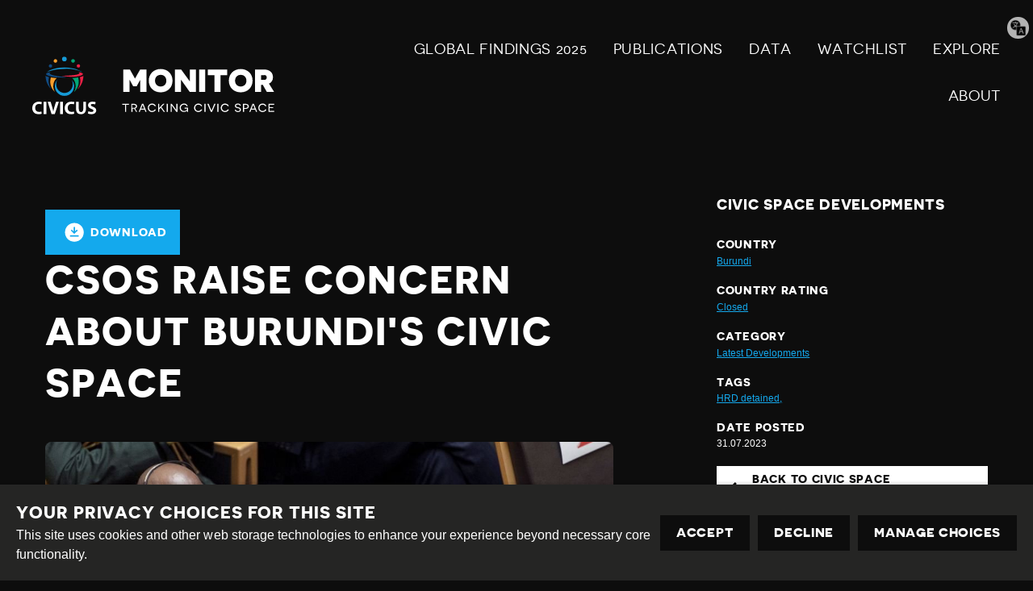

--- FILE ---
content_type: text/css; charset=utf-8
request_url: https://cdn.jsdelivr.net/gh/tofsjonas/sortable@latest/sortable-base.min.css
body_size: -360
content:
.sortable thead th:not(.no-sort){cursor:pointer}.sortable thead th:not(.no-sort)::after,.sortable thead th:not(.no-sort)::before{transition:color .1s ease-in-out;font-size:1.2em;color:rgba(0,0,0,0)}.sortable thead th:not(.no-sort)::after{margin-left:3px;content:"▸"}.sortable thead th:not(.no-sort):hover::after{color:inherit}.sortable thead th:not(.no-sort)[aria-sort=descending]::after{color:inherit;content:"▾"}.sortable thead th:not(.no-sort)[aria-sort=ascending]::after{color:inherit;content:"▴"}.sortable thead th:not(.no-sort).indicator-left::after{content:""}.sortable thead th:not(.no-sort).indicator-left::before{margin-right:3px;content:"▸"}.sortable thead th:not(.no-sort).indicator-left:hover::before{color:inherit}.sortable thead th:not(.no-sort).indicator-left[aria-sort=descending]::before{color:inherit;content:"▾"}.sortable thead th:not(.no-sort).indicator-left[aria-sort=ascending]::before{color:inherit;content:"▴"}/*# sourceMappingURL=sortable-base.min.css.map */


--- FILE ---
content_type: image/svg+xml
request_url: https://monitor.civicus.org/static/dist/svg/sprite.60e6de178576.svg
body_size: 10359
content:
<svg xmlns="http://www.w3.org/2000/svg" xmlns:xlink="http://www.w3.org/1999/xlink"><symbol id="add" viewBox="0 0 28 28"><title>add</title><path d="M26.232 15.724H15.724v10.508h-3.448V15.724H1.768v-3.448h10.508V1.768h3.448v10.508h10.508v3.448z"/></symbol><symbol id="arrow-down" viewBox="0 0 30 28"><title>arrow-down</title><path d="M24.452 15.281l-9.631 9.631-9.913-9.631 2.496-2.496 5.598 5.599V3.69h3.638l.001 14.411 5.315-5.315 2.496 2.496z"/></symbol><symbol id="arrow-left" viewBox="0 0 30 28"><title>arrow-left</title><path d="M13.54 23.631L3.909 14l9.631-9.913 2.496 2.496-5.599 5.598h14.694v3.638l-14.411.001 5.315 5.315-2.496 2.496z"/></symbol><symbol id="arrow-right" viewBox="0 0 30 28"><title>arrow-right</title><path d="M16.101 4.369L25.732 14l-9.631 9.913-2.496-2.496 5.599-5.598H4.51v-3.638l14.411-.001-5.315-5.315 2.496-2.496z"/></symbol><symbol id="arrow-up" viewBox="0 0 30 28"><title>arrow-up</title><path d="M5.189 12.719l9.631-9.631 9.913 9.631-2.496 2.496-5.598-5.599V24.31h-3.638L13 9.899l-5.315 5.315-2.496-2.496z"/></symbol><symbol id="attribution" viewBox="0 0 24 24"><title>attribution</title><g fill="#FFF"><path d="M12 7.6c1.1 0 1.7-.5 1.7-1.7 0-1.1-.6-1.7-1.7-1.7s-1.7.6-1.7 1.7.6 1.7 1.7 1.7zm2.5.7h-5a.8.8 0 00-.8.7v5h1.4v5.8H14v-5.9h1.4V9c0-.2-.1-.4-.3-.5a.9.9 0 00-.5-.3z"/><path d="M20.5 3.5A11.6 11.6 0 0012 0C8.7 0 5.8 1.2 3.5 3.5A11.7 11.7 0 000 12a11.9 11.9 0 0012 12 12 12 0 008.6-3.6A11 11 0 0024 12c0-3.4-1.2-6.2-3.5-8.5zM19 18.9c-2 2-4.3 2.9-7 2.9s-5-1-6.9-3a9 9 0 01-3-6.8c0-2.6 1-5 3-7a9.5 9.5 0 017-2.9c2.6 0 5 1 6.9 3a9.3 9.3 0 012.9 6.9c0 2.8-1 5-2.9 6.9z"/></g></symbol><symbol id="become-member" viewBox="0 0 20 20"><title>82CF3E98-D323-4B3E-9EDD-EF2E73FB5C9E@1x</title><path d="M12.5 10a3.2 3.2 0 001.66-.45c.507-.3.91-.703 1.21-1.21a3.2 3.2 0 00.45-1.66c0-.6-.15-1.16-.45-1.68-.3-.52-.703-.93-1.21-1.23a3.2 3.2 0 00-1.66-.45 3.2 3.2 0 00-1.66.45c-.507.3-.91.71-1.21 1.23-.3.52-.45 1.08-.45 1.68 0 .6.15 1.153.45 1.66.3.507.703.91 1.21 1.21a3.2 3.2 0 001.66.45zM5 12.5V10h2.5V8.32H5v-2.5H3.32v2.5H.82V10h2.5v2.5H5zm14.18 4.18V15c0-.68-.413-1.293-1.24-1.84-.693-.467-1.6-.84-2.72-1.12-.987-.24-1.893-.36-2.72-.36-.827 0-1.733.12-2.72.36-1.12.28-2.027.653-2.72 1.12-.827.547-1.24 1.16-1.24 1.84v1.68h13.36z" fill="#000" fill-rule="evenodd"/></symbol><symbol id="cancel" viewBox="0 0 28 28"><title>cancel</title><path d="M20.145 18.422L15.723 14l4.422-4.422-1.723-1.723L14 12.277 9.578 7.855 7.855 9.578 12.277 14l-4.422 4.422 1.723 1.723L14 15.723l4.422 4.422zM14 1.768q5.054 0 8.643 3.589T26.232 14t-3.589 8.643T14 26.232t-8.643-3.589T1.768 14t3.589-8.643T14 1.768z"/></symbol><symbol id="clock" viewBox="0 0 18 18"><title>clock</title><path d="M18 7.12h-6.78l2.74-2.82c-2.73-2.7-7.15-2.8-9.88-.1a6.875 6.875 0 000 9.79 7.02 7.02 0 009.88 0C15.32 12.65 16 11.08 16 9.1h2c0 1.98-.88 4.55-2.64 6.29-3.51 3.48-9.21 3.48-12.72 0-3.5-3.47-3.53-9.11-.02-12.58a8.987 8.987 0 0112.65 0L18 0v7.12zM9.5 5v4.25l3.5 2.08-.72 1.21L8 10V5h1.5z" fill-rule="evenodd"/></symbol><symbol id="close" viewBox="0 0 20 20"><title>Close Icon</title><path d="M14.243 7.172L11.414 10l2.829 2.828-1.415 1.415L10 11.414l-2.828 2.829-1.415-1.415L8.586 10 5.757 7.172l1.415-1.415L10 8.586l2.828-2.829 1.415 1.415z" fill="currentColor" fill-rule="evenodd"/></symbol><symbol id="closed-graph-image" viewBox="0 0 176 42"><title>Rectangle 2</title><g fill="#FF0B1E" fill-rule="evenodd"><path d="M8 0h149v42H8a8 8 0 01-8-8V8a8 8 0 018-8z"/><path d="M156.038 0H153v42h3.038a8 8 0 006.363-3.152l9.905-13a8 8 0 000-9.696l-9.905-13A8 8 0 00156.038 0z"/></g></symbol><symbol id="closed-graph-total" viewBox="0 0 22 44"><title>Path</title><path d="M22 43h-3.038a8 8 0 01-6.363-3.152l-9.905-13a8 8 0 010-9.696l9.905-13A8 8 0 0118.962 1H22" stroke="#FF0B1E" stroke-width="2" fill="none" fill-rule="evenodd"/></symbol><symbol id="contract" viewBox="0 0 11 18"><title>Icon / Expand</title><path d="M8.725 20.65L7.05 18.975l5.1-5.1 5.1 5.1-1.675 1.675-3.425-3.425-3.425 3.425zm3.425-10.425l-5.1-5.1L8.725 3.45l3.425 3.425 3.425-3.425 1.675 1.675-5.1 5.1z" transform="translate(-7 -2.99)" fill="#0D0D0D" fill-rule="evenodd"/></symbol><symbol id="creative_commons" viewBox="0 0 24 24"><title>Creative Commons</title><g fill="none" fill-rule="evenodd"><circle cx="12.1" cy="12" r="10.8"/><g fill="#FFF" fill-rule="nonzero"><path d="M23.1 7.4c-.6-1.5-1.4-2.8-2.6-3.9A11.7 11.7 0 0012 0C8.7 0 5.8 1.2 3.6 3.5a12 12 0 00-2.7 13 12.1 12.1 0 0011 7.5 11 11 0 004.7-1 11.8 11.8 0 006.5-6.4 12.8 12.8 0 000-9.2zm-4 11.5a12 12 0 01-3.4 2.1 9.8 9.8 0 01-7.4 0 10.2 10.2 0 01-5.4-5.3A9.8 9.8 0 015.1 5a9.7 9.7 0 0114 .1 9.5 9.5 0 012.8 6.9c0 2.8-1 5-2.9 6.9z"/><path d="M9 14.1c-.6 0-1-.2-1.3-.5-.2-.4-.4-1-.4-1.6 0-1.4.5-2.1 1.6-2.1.3 0 .5 0 .7.2.3.2.5.4.7.8l1.6-.8a3.4 3.4 0 00-3.2-1.8c-1 0-1.8.4-2.5 1-.7.7-1 1.6-1 2.8 0 1.1.3 2 1 2.7.6.7 1.5 1 2.5 1a3.5 3.5 0 003.2-1.9l-1.5-.7c-.3.6-.8 1-1.5 1zm6.9 0c-.6 0-1-.2-1.2-.5-.3-.4-.4-1-.4-1.6 0-1.4.5-2.1 1.6-2.1.2 0 .4 0 .7.2l.6.8 1.6-.8a3.6 3.6 0 00-3.2-1.8c-1 0-1.8.4-2.5 1-.7.7-1 1.6-1 2.8 0 1.1.3 2 1 2.7.6.7 1.5 1 2.5 1a3.5 3.5 0 003.2-1.9l-1.5-.7c-.2.6-.8 1-1.4 1z"/></g></g></symbol><symbol id="diagonal_stripes" viewBox="0 0 64 64"><title>diagonal_stripes</title><defs><pattern id="a" x="0" y="0" width="4" height="4" patternUnits="userSpaceOnUse"><path fill="#FFF" d="M0 0h4v4H0z"/><path fill="#0D0D0D" d="M2 0h1v4H2z"/></pattern></defs><rect width="100%" height="100%" fill="url(#a)"/></symbol><symbol id="down-white" viewBox="0 0 28 28"><title>down</title><path d="M7.193 8.93L14 15.737l6.807-6.807 2.084 2.084-8.89 8.89-8.89-8.89z" fill="#fff"/></symbol><symbol id="down" viewBox="0 0 28 28"><title>down</title><path d="M7.193 8.93L14 15.737l6.807-6.807 2.084 2.084-8.89 8.89-8.89-8.89z"/></symbol><symbol id="download" viewBox="0 0 22 22"><title>download</title><path d="M11.15 21.775c-1.517 0-2.925-.27-4.225-.813a10.34 10.34 0 01-3.375-2.237 10.34 10.34 0 01-2.237-3.375C.77 14.05.5 12.642.5 11.125c0-1.483.27-2.87.813-4.162A10.518 10.518 0 013.55 3.588a10.403 10.403 0 013.375-2.263C8.225.775 9.633.5 11.15.5c1.483 0 2.87.275 4.162.825a10.584 10.584 0 013.376 2.263 10.584 10.584 0 012.262 3.375c.55 1.291.825 2.687.825 4.187 0 1.5-.275 2.9-.825 4.2a10.403 10.403 0 01-2.262 3.375 10.518 10.518 0 01-3.375 2.237c-1.292.542-2.68.813-4.163.813zM11.05 13L15 9.075l-1.05-1.05-2.125 2.1V5.15h-1.5v4.975L8.2 8.025l-1.05 1.05L11.05 13zm-4.925 3.05h10v-1.5h-10v1.5z" fill-rule="evenodd"/></symbol><symbol id="earth" viewBox="0 0 16 16"><title>earth</title><path fill="currentColor" d="M8 0a8 8 0 100 16A8 8 0 008 0zm0 15a6.96 6.96 0 01-2.769-.57l3.643-4.098A.503.503 0 009 10V8.5a.5.5 0 00-.5-.5C6.735 8 4.872 6.165 4.854 6.146A.5.5 0 004.5 6h-2a.5.5 0 00-.5.5v3a.5.5 0 00.276.447L4 10.809v2.936A6.992 6.992 0 011 8a6.97 6.97 0 01.674-3H3.5c.133 0 .26-.053.354-.146l2-2A.5.5 0 006 2.5V1.29A6.989 6.989 0 018 1c1.1 0 2.141.254 3.067.706A2.98 2.98 0 0010 3.999c0 .801.312 1.555.879 2.121a2.994 2.994 0 002.268.875c.216.809.605 2.917-.131 5.818a.466.466 0 00-.013.082 6.979 6.979 0 01-5.002 2.104z"/></symbol><symbol id="email" viewBox="0 0 28 28"><title>email</title><path d="M21.602 10.221V8.31L14 13.067 6.398 8.31v1.911L14 14.933zm0-3.823q.756 0 1.311.578t.556 1.334v11.38q0 .756-.556 1.334t-1.311.578H6.399q-.756 0-1.311-.578t-.556-1.334V8.31q0-.756.556-1.334t1.311-.578h15.203z"/></symbol><symbol id="embed" viewBox="0 0 20 22"><title>embed</title><path d="M7.875 15.55l1.05-1.075-2.525-2.55L8.925 9.4l-1.05-1.075-3.6 3.6 3.6 3.625zm4.5 0L16 11.925l-3.6-3.6L11.35 9.4l2.525 2.525-2.55 2.55 1.05 1.075zM2.85 21.525c-.65 0-1.204-.233-1.663-.7A2.306 2.306 0 01.5 19.15V4.6c0-.65.23-1.204.688-1.662A2.265 2.265 0 012.85 2.25h4.5c.183-.6.525-1.083 1.025-1.45.5-.367 1.083-.55 1.75-.55s1.25.183 1.75.55c.5.367.842.85 1.025 1.45h4.5c.65 0 1.208.23 1.675.688.467.458.7 1.012.7 1.662v14.55c0 .65-.233 1.208-.7 1.675-.467.467-1.025.7-1.675.7H2.85zM10.125 4.1c.283 0 .525-.1.725-.3.2-.2.3-.442.3-.725a1 1 0 00-.3-.713.968.968 0 00-.725-.312c-.283 0-.525.1-.725.3-.2.2-.3.442-.3.725s.1.525.3.725c.2.2.442.3.725.3z" fill-rule="evenodd"/></symbol><symbol id="equals" viewBox="0 0 31 19.99"><title>equals</title><path d="M0 13h31v6.986H0zM0 0h31v6.986H0z" fill="currentColor"/></symbol><symbol id="expand" viewBox="0 0 11 20"><title>Icon / Expand</title><path d="M5.15 19.15L0 14l1.7-1.7 3.45 3.475L8.6 12.3l1.7 1.7-5.15 5.15zM1.7 6.825L0 5.15 5.15 0l5.15 5.15-1.7 1.675-3.45-3.45-3.45 3.45z" fill="#000" fill-rule="nonzero"/></symbol><symbol id="eye" viewBox="0 0 24 17"><title>Icon</title><path d="M11.987 16.325c1.175 0 2.171-.412 2.99-1.237.82-.825 1.229-1.83 1.229-3.013 0-1.183-.41-2.188-1.229-3.012-.819-.825-1.815-1.238-2.99-1.238-1.175 0-2.172.413-2.99 1.237-.82.825-1.23 1.83-1.23 3.013 0 1.183.41 2.188 1.23 3.013.818.825 1.815 1.237 2.99 1.237zm0-1.85a2.29 2.29 0 01-1.688-.7 2.323 2.323 0 01-.695-1.7c0-.667.232-1.233.695-1.7a2.29 2.29 0 011.688-.7 2.29 2.29 0 011.687.7c.464.467.695 1.033.695 1.7s-.231 1.233-.695 1.7a2.29 2.29 0 01-1.687.7zm0 5.675c-2.548 0-4.848-.75-6.9-2.25-2.051-1.5-3.581-3.442-4.59-5.825C1.505 9.692 3.035 7.75 5.086 6.25 7.14 4.75 9.44 4 11.988 4s4.848.75 6.9 2.25c2.05 1.5 3.581 3.442 4.59 5.825-1.009 2.383-2.54 4.325-4.59 5.825-2.052 1.5-4.352 2.25-6.9 2.25z" transform="translate(.234 -4)" fill="currentColor" fill-rule="evenodd"/></symbol><symbol id="facebook" viewBox="0 0 20 20"><title>Icons / Social / Facebook</title><path d="M18.004 1c.55 0 .996.445.996.996v16.008c0 .55-.445.996-.996.996h-4.582v-6.973h2.332l.351-2.718h-2.683V7.574c0-.785.21-1.312 1.348-1.312l1.43-.012V3.824a18.7 18.7 0 00-2.087-.105c-2.074 0-3.504 1.265-3.504 3.586v2.004H8.266v2.718h2.343V19H1.996A.995.995 0 011 18.004V1.996c0-.55.445-.996.996-.996h16.008z" fill-rule="evenodd"/></symbol><symbol id="filter" viewBox="0 0 28 28"><title>filter</title><path d="M4.977 6.617q-.328-.383-.328-.766 0-.492.355-.848t.848-.355h16.297q.492 0 .848.355t.355.848q.055.328-.273.711l-6.727 8.586v7q0 .492-.328.848t-.82.355h-2.352q-.492 0-.848-.355t-.355-.848v-7Q5.086 6.781 4.977 6.617z"/></symbol><symbol id="home" viewBox="0 0 28 28"><title>home</title><path d="M14 2.917l9.871 7.389v14.778h-6.177v-8.601h-7.389v8.601H4.128V10.306z"/></symbol><symbol id="instagram" viewBox="0 0 20 20"><title>Icons / Social / Instagram</title><path d="M18.936 5.564c-.045-1.067-.225-1.652-.38-2.038a3.377 3.377 0 00-.822-1.26 3.429 3.429 0 00-1.26-.822c-.386-.148-.965-.328-2.038-.38C13.279 1.013 12.93 1 10 1s-3.279.013-4.436.064c-1.073.045-1.652.225-2.038.38a3.38 3.38 0 00-1.266.816 3.413 3.413 0 00-.816 1.26c-.155.392-.335.97-.38 2.044C1.013 6.721 1 7.07 1 10s.013 3.279.064 4.436c.045 1.067.225 1.652.38 2.038.199.514.437.874.822 1.26.386.385.746.623 1.26.822.386.148.965.328 2.038.38C6.721 18.987 7.07 19 10 19s3.279-.013 4.436-.064c1.073-.052 1.652-.232 2.038-.38a3.385 3.385 0 001.26-.822 3.52 3.52 0 00.822-1.26c.148-.386.328-.971.38-2.038C18.987 13.279 19 12.93 19 10s-.013-3.279-.064-4.436zM10 15.291a5.291 5.291 0 110-10.582 5.291 5.291 0 010 10.582zm0-8.724a3.433 3.433 0 110 6.866 3.433 3.433 0 010-6.866zm5.496-3.304c.682 0 1.235.553 1.235 1.24a1.23 1.23 0 01-1.235 1.235 1.24 1.24 0 01-1.24-1.234c0-.682.553-1.241 1.24-1.241z" fill-rule="evenodd"/></symbol><symbol id="left" viewBox="0 0 28 28"><title>left</title><path d="M18.658 20.253l-1.914 1.914L8.577 14l8.167-8.167 1.914 1.914L12.405 14z"/></symbol><symbol id="linkedin" viewBox="0 0 20 20"><title>Icons / Social / LinkedIn</title><path d="M18 1a1 1 0 011 1v16a1 1 0 01-1 1H2a1 1 0 01-1-1V2a1 1 0 011-1h16zM6.844 7.826H4.156V16h2.688V7.826zm6.718-.197c-.53 0-.997.118-1.398.352-.32.187-.613.401-.877.64l-.193.186h-.063l-.187-.981H8.656V16h2.688v-5.362a4.1 4.1 0 01.562-.458 1.12 1.12 0 01.625-.164c.271 0 .469.088.594.262.11.153.17.439.185.858l.002.188V16H16v-5.035c0-1.014-.193-1.823-.578-2.428-.386-.605-1.005-.908-1.86-.908zM5.5 4c-.438 0-.797.13-1.078.392S4 4.992 4 5.406c0 .414.14.752.422 1.014.281.261.64.392 1.078.392.438 0 .797-.13 1.078-.392S7 5.82 7 5.406c0-.414-.14-.752-.422-1.014C6.297 4.131 5.938 4 5.5 4z" fill-rule="evenodd"/></symbol><symbol id="list" viewBox="0 0 16 16"><title>list</title><path fill="currentColor" d="M6 1h10v2H6V1zm0 6h10v2H6V7zm0 6h10v2H6v-2zM0 2a2 2 0 113.999-.001A2 2 0 010 2zm0 6a2 2 0 113.999-.001A2 2 0 010 8zm0 6a2 2 0 113.999-.001A2 2 0 010 14z"/></symbol><symbol id="login" viewBox="0 0 20 20"><title>895A4639-EEE0-4BEB-B7D1-CAB21217861B@1x</title><path d="M15 18.32c.453 0 .847-.16 1.18-.48.333-.32.5-.707.5-1.16V8.32c0-.453-.167-.84-.5-1.16A1.647 1.647 0 0015 6.68h-.82V5c0-.76-.187-1.46-.56-2.1a4.155 4.155 0 00-1.52-1.52A4.094 4.094 0 0010 .82c-.76 0-1.46.187-2.1.56-.64.373-1.147.88-1.52 1.52S5.82 4.24 5.82 5h1.6c0-.453.117-.88.35-1.28.233-.4.55-.717.95-.95A2.5 2.5 0 0110 2.42a2.5 2.5 0 011.28.35c.4.233.717.55.95.95.233.4.35.827.35 1.28v1.68H5c-.453 0-.847.16-1.18.48-.333.32-.5.707-.5 1.16v8.36c0 .453.167.84.5 1.16.333.32.727.48 1.18.48h10zm0-1.64H5V8.32h10v8.36zm-5-2.5c.453 0 .847-.167 1.18-.5.333-.333.5-.727.5-1.18 0-.453-.167-.847-.5-1.18a1.614 1.614 0 00-1.18-.5c-.453 0-.847.167-1.18.5-.333.333-.5.727-.5 1.18 0 .453.167.847.5 1.18.333.333.727.5 1.18.5z" fill="#fff" fill-rule="evenodd"/></symbol><symbol preserveAspectRatio="xMinYMid meet" id="logo" viewBox="0 0 303 72"><title>Civicus Monitor logo</title><defs><path id="a" d="M0 0h5.9v5.8H0z"/><path id="b" d="M0 0h12v15.7H0z"/><path id="d" d="M0 72h80V0H0z"/></defs><g fill="none" fill-rule="evenodd"><path fill="#FFF" fill-rule="nonzero" d="M160.7 15.4c8.7 0 14.8 6 14.8 14.6 0 8.5-6.1 14.6-14.8 14.6-8.7 0-14.9-6-14.9-14.6 0-8.5 6.2-14.6 14.9-14.6zm100.1 0c8.7 0 14.9 6 14.9 14.6 0 8.5-6.2 14.6-14.9 14.6-8.6 0-14.8-6-14.8-14.6 0-8.5 6.2-14.6 14.8-14.6zm-138.6.6l6.3 11.3h.1L135 16h7.8v28h-7.6V28.9l-1.8 3-.2.5-.6 1-2 3.7h-4.3l-2-3.7-2.5-4.6h-.2V44H114V16h8.2zm64.1 0L197 30.7h.1V16h7.7v28H197l-10.7-15h-.2l.1 6.6V44h-7.7V16h7.8zm30.1 0v28h-7.6V16h7.6zm27.4 0v7.1h-8.2V44h-7.7V23.1h-8.3V16h24.2zm46 0c7.3 0 11.4 3.8 11.4 9.7 0 3.7-1.7 6.6-5 8l6.4 10.3h-9.1l-5-8.8h-2.1V44h-7.7V16zm-129.1 6.7c-4.2 0-7.1 2.9-7.1 7.3s3 7.3 7 7.3c4.2 0 7.2-2.9 7.2-7.3s-3-7.3-7.1-7.3zm100.1 0c-4.1 0-7 2.9-7 7.3s2.9 7.3 7 7.3c4.2 0 7.2-2.9 7.2-7.3s-3-7.3-7.2-7.3zm29.6.3h-4v6h4c2 0 3-1.1 3-3s-1-3.1-3-3.1zm-49.1 35.7c2 0 3.8 1 4.7 3l-1.3.4c-.3-.5-1.2-2-3.4-2-2.3 0-4 1.5-4 3.9 0 2.3 1.7 4 4 4a4 4 0 003.4-2.1l1.4.4c-.9 1.7-2.6 3-4.8 3-3.1 0-5.4-2.3-5.4-5.3s2.3-5.3 5.3-5.3zm-91.4 0c2 0 4 1 4.8 3l-1.4.4c-.2-.5-1.1-2-3.4-2A3.7 3.7 0 00146 64c0 2.3 1.7 4 4 4a4 4 0 003.4-2.1l1.3.4c-.8 1.7-2.5 3-4.8 3-3 0-5.3-2.3-5.3-5.3s2.3-5.3 5.3-5.3zm138.4 0c2 0 3.8 1 4.7 3l-1.3.4c-.3-.5-1.2-2-3.4-2-2.3 0-4 1.5-4 3.9 0 2.3 1.7 4 4 4a4 4 0 003.4-2.1l1.4.4c-.9 1.7-2.6 3-4.8 3-3.1 0-5.4-2.3-5.4-5.3s2.3-5.3 5.4-5.3zm-98.4 0a5 5 0 014.7 3l-1.3.3c-.4-1-1.6-2-3.4-2-2.3 0-4 1.6-4 4a4 4 0 004.1 4c1.8 0 3.2-1 3.6-1.7V65h-3v-1.3h4.3V69h-1.3v-1.4c-.5.5-1.7 1.6-3.8 1.6-3 0-5.3-2.2-5.3-5.2s2.3-5.3 5.4-5.3zm67.3 0c2 0 3.4.8 3.8 2.5l-1.2.3c-.3-1-1-1.6-2.5-1.6s-2.3.5-2.3 1.6c0 1.2 1.2 1.5 2.8 1.8 1.2.2 3.3.7 3.3 3 0 2-1.5 3-3.7 3-1.6 0-3.6-.6-4-2.8l1.3-.3c.1 1.1 1.1 1.9 2.7 1.9 1.4 0 2.3-.6 2.3-1.8 0-1.5-1.6-1.7-3.3-2-1.2-.3-2.8-.8-2.8-2.8 0-1.8 1.3-2.8 3.6-2.8zm-49.3 0c2 0 3.9 1 4.7 3l-1.3.4c-.3-.5-1.2-2-3.4-2-2.3 0-4 1.5-4 3.9 0 2.3 1.7 4 4 4a4 4 0 003.4-2.1l1.4.4c-.9 1.7-2.6 3-4.8 3-3 0-5.4-2.3-5.4-5.3s2.3-5.3 5.4-5.3zm94.9.2v1.3H297v3h4.4v1.2H297v3.3h5.8V69h-7.2V59h7zm-86 0V69h-1.5V59h1.4zm3.9 0l2 5 1.6 3.5 1.5-3.5 2-5h1.6L225 69h-1.6l-4.3-10h1.6zM139 59l4 10.1h-1.4l-1-2.7h-5l-1 2.7h-1.4l4-10h1.8zm30.6 0v10h-1.4V59h1.4zm-42.5 0c2.5 0 4 1.1 4 3 0 1.6-1 2.5-2.4 2.9l2.6 4.2H130l-2.4-4h-2.2v4H124V59zm150.2 0l4.1 10.1H280l-1-2.7h-5l-1 2.7h-1.5l4.1-10h1.7zM121 59v1.3h-3.5V69h-1.4v-8.8h-3.5V59h8.4zm112 0v10h-1.4V59h1.5zm-58.5 0l5.8 7.8v-7.9h1.4V69h-1.5l-5.7-8v8h-1.4V59h1.4zm92.5 0c2.5 0 4 1.3 4 3.2 0 2-1.5 3.1-4 3.1h-1.9V69h-1.4V59zm-108.3 0v5.3c.3-.4.7-.9 1.4-1.5l3.6-3.8h1.8l-3.9 4 4.4 6h-1.6l-3.6-5.1-2 2V69h-1.3V59h1.4zm117.8 1.2l-1.2 2.9-.8 2h3.9l-.9-2.2-1-2.7zm-138.4 0l-1 2.9-1 2h4l-1-2.2-1-2.7zm129 0h-2v4h2c1.6 0 2.4-.8 2.4-2s-.8-2-2.4-2zm-140 .1h-2V64h2c1.6 0 2.5-.6 2.5-1.8 0-1.3-1-1.9-2.5-1.9z"/><path fill="#169BD7" d="M0 2.9A3 3 0 013 0a3 3 0 012.9 2.9 3 3 0 01-3 2.9 3 3 0 01-2.9-3" transform="translate(37.2)"/><path fill="#01A777" d="M48.7 5.2C48.7 4 49.7 3 51 3c1.3 0 2.3 1 2.3 2.2 0 1.2-1 2.3-2.3 2.3-1.3 0-2.3-1-2.3-2.3"/><path fill="#F89F2D" d="M26.8 5.2C26.8 4 27.8 3 29 3c1.2 0 2.2 1 2.2 2.2 0 1.2-1 2.3-2.2 2.3-1.3 0-2.3-1-2.3-2.3"/><path fill="#EB2146" d="M55.6 11.5c0-1.1 1-2 2.2-2a2 2 0 012.1 2 2.1 2.1 0 01-4.3 0"/><path fill="#114C84" d="M20.7 11.5c0-1.1 1-2 2.1-2a2 2 0 012.1 2 2 2 0 01-2 2.1c-1.3 0-2.2-.9-2.2-2"/><path fill="#169BD7" d="M49.3 29c.9 1.7 1.4 3.5 1.4 5.5 0 6-4.7 10.9-10.4 10.9-5.8 0-10.4-4.9-10.4-10.9 0-2 .5-3.8 1.4-5.4a12 12 0 1018 0"/><path fill="#114C84" d="M21 25.5c-2.2-.5-3.7-1-4.3-1.7v.4c0 6.5 2.7 12.4 7.2 16.5a18.6 18.6 0 01-3-15.2"/><path fill="#F89F2D" d="M30.6 26.8c-2.8-.2-5.3-.5-7.4-.9-.5 1.7-.7 3.8-.7 5.5 0 5.1 2.3 9.7 6 12.8-1.4-2-2.2-4.6-2.2-7.2 0-4.2 1.4-7.9 4.3-10.2"/><path fill="#01A777" d="M50 26.8c2.9 2.3 4.3 6 4.3 10.2a13 13 0 01-2.2 7.2c3.7-3 6-7.7 6-12.8 0-1.7-.2-3.8-.7-5.5-2.1.4-4.6.7-7.4.9"/><path fill="#EB2146" d="M59.6 25.5a18.4 18.4 0 01-2.9 15.2c4.4-4 7.2-10 7.2-16.5v-.4c-.6.6-2 1.2-4.3 1.7m-2.2-6.4c1 .4 1.9 1 1.7 1.4-.8 1.8-5.5 2.4-9.1 2.7-6.2.6-12.8.7-14.6.6 8.8 1.2 13 1.6 18 1.2 4-.3 9.7-1.5 10-3.3.2-1-2.3-1.9-6-2.6"/><path fill="#114C84" d="M44.6 26c-7.5-.9-8.8-1-14.4-2-5.2-.8-8.3-2-8.5-3.5 0-.5.7-1 1.8-1.4-4 .7-6.4 1.6-6.3 2.6.1 2.3 9.9 3.8 14.2 4 4.2.4 7 .5 13.2.2"/><path fill="#169BD7" d="M17.9 19.4s6.5-3.6 21.5-4.1a47 47 0 0123.2 4.1s-8.3-6.2-23.2-5.8C24.5 14 18 19.4 18 19.4"/><g transform="translate(0 56.3)"><mask id="c" fill="#fff"><use xmlns:xlink="http://www.w3.org/1999/xlink" xlink:href="#b"/></mask><path fill="#FFF" d="M11.8 15c-.6.4-2 .7-3.8.7-5.3 0-8-3.3-8-7.6C0 2.9 3.7 0 8.3 0c1.8 0 3.1.4 3.7.7l-.7 2.7a7 7 0 00-2.9-.6c-2.7 0-4.8 1.7-4.8 5 0 3.1 1.8 5 4.9 5 1 0 2.1-.2 2.8-.5l.5 2.8z" mask="url(#c)"/></g><mask id="e" fill="#fff"><use xlink:href="#d"/></mask><path fill="#FFF" d="M14.1 71.8h3.5V56.5h-3.5zm10 0l-4.8-15.3H23l1.9 6.4c.5 1.9 1 3.6 1.3 5.5h.1l1.4-5.4 2-6.5h3.6l-5.1 15.3h-4zm10.8 0h3.5V56.5h-3.5zm17.6-.5c-.6.3-2 .7-3.9.7-5.2 0-8-3.3-8-7.7 0-5.2 3.7-8 8.3-8 1.8 0 3.2.3 3.8.6l-.7 2.8c-.7-.3-1.7-.6-3-.6-2.6 0-4.7 1.6-4.7 5 0 3 1.8 5 4.8 5 1 0 2.2-.2 2.9-.5l.5 2.7zm5.7-14.8v8.8c0 2.6 1 4 2.8 4 1.8 0 2.8-1.3 2.8-4v-8.8h3.4V65c0 4.8-2.4 7-6.4 7-3.8 0-6-2.2-6-7v-8.5h3.4zm12.1 11.7c.9.5 2.3 1 3.8 1 1.6 0 2.4-.7 2.4-1.7s-.7-1.5-2.5-2.1c-2.6-1-4.2-2.3-4.2-4.6 0-2.6 2.1-4.5 5.7-4.5 1.7 0 3 .3 3.9.7l-.8 2.8a7 7 0 00-3.1-.7c-1.5 0-2.2.7-2.2 1.4 0 1 .8 1.4 2.8 2.2 2.7 1 3.9 2.4 3.9 4.5 0 2.6-2 4.8-6.1 4.8-1.7 0-3.5-.5-4.3-1l.7-2.8z" mask="url(#e)"/></g></symbol><symbol id="menu" viewBox="0 0 28 28"><title>Menu Icon</title><path d="M3.5 7h21v2.352h-21V7zm0 8.148v-2.297h21v2.297h-21zM3.5 21v-2.352h21V21h-21z"/></symbol><symbol id="minus" viewBox="0 0 20 20"><title>minus</title><path d="M5 9h10v2H5z" fill-rule="evenodd"/></symbol><symbol id="narrowed-graph-image" viewBox="0 0 176 42"><title>Rectangle 2</title><g fill="#acaf3d" fill-rule="evenodd"><path d="M8 0h149v42H8a8 8 0 01-8-8V8a8 8 0 018-8z"/><path d="M156.038 0H153v42h3.038a8 8 0 006.363-3.152l9.905-13a8 8 0 000-9.696l-9.905-13A8 8 0 00156.038 0z"/></g></symbol><symbol id="narrowed-graph-total" viewBox="0 0 22 44"><title>Path</title><path d="M22 43h-3.038a8 8 0 01-6.363-3.152l-9.905-13a8 8 0 010-9.696l9.905-13A8 8 0 0118.962 1H22" stroke="#acaf3d" stroke-width="2" fill="none" fill-rule="evenodd"/></symbol><symbol id="new_tab" viewBox="0 0 10 10"><title>new tab</title><path d="M8.889 8.889H1.111V1.111h3.472V0H1.111A1.114 1.114 0 000 1.111v7.778A1.114 1.114 0 001.111 10h7.778A1.114 1.114 0 0010 8.889V5.417H8.889zM5 0v1.111h3L2.5 6.722l.778.778 5.611-5.611V5H10V0z" fill="currentColor"/></symbol><symbol id="obstructed-graph-image" viewBox="0 0 176 42"><title>Rectangle 2</title><g fill="#f6ab17" fill-rule="evenodd"><path d="M8 0h149v42H8a8 8 0 01-8-8V8a8 8 0 018-8z"/><path d="M156.038 0H153v42h3.038a8 8 0 006.363-3.152l9.905-13a8 8 0 000-9.696l-9.905-13A8 8 0 00156.038 0z"/></g></symbol><symbol id="obstructed-graph-total" viewBox="0 0 22 44"><title>Path</title><path d="M22 43h-3.038a8 8 0 01-6.363-3.152l-9.905-13a8 8 0 010-9.696l9.905-13A8 8 0 0118.962 1H22" stroke="#f6ab17" stroke-width="2" fill="none" fill-rule="evenodd"/></symbol><symbol id="open-graph-image" viewBox="0 0 176 42"><title>Rectangle 2</title><g fill="#00b369" fill-rule="evenodd"><path d="M8 0h149v42H8a8 8 0 01-8-8V8a8 8 0 018-8z"/><path d="M156.038 0H153v42h3.038a8 8 0 006.363-3.152l9.905-13a8 8 0 000-9.696l-9.905-13A8 8 0 00156.038 0z"/></g></symbol><symbol id="open-graph-total" viewBox="0 0 22 44"><title>Path</title><path d="M22 43h-3.038a8 8 0 01-6.363-3.152l-9.905-13a8 8 0 010-9.696l9.905-13A8 8 0 0118.962 1H22" stroke="#00b369" stroke-width="2" fill="none" fill-rule="evenodd"/></symbol><symbol id="quote" viewBox="0 0 36 25"><title>Icon / Quote</title><path d="M30.45 36.85l4-8.55h-9.3V12h16.3v16.05l-4.1 8.8h-6.9zm-19.15 0l4-8.55H6V12h16.25v16.05l-4.1 8.8H11.3z" transform="translate(-6 -12)" fill="#FFF" fill-rule="evenodd"/></symbol><symbol id="remove" viewBox="0 0 28 28"><title>remove</title><path d="M26.287 15.732H1.712v-3.464h24.575v3.464z"/></symbol><symbol id="repressed-graph-image" viewBox="0 0 176 42"><title>Rectangle 2</title><g fill="#e46c16" fill-rule="evenodd"><path d="M8 0h149v42H8a8 8 0 01-8-8V8a8 8 0 018-8z"/><path d="M156.038 0H153v42h3.038a8 8 0 006.363-3.152l9.905-13a8 8 0 000-9.696l-9.905-13A8 8 0 00156.038 0z"/></g></symbol><symbol id="repressed-graph-total" viewBox="0 0 22 44"><title>Path</title><path d="M22 43h-3.038a8 8 0 01-6.363-3.152l-9.905-13a8 8 0 010-9.696l9.905-13A8 8 0 0118.962 1H22" stroke="#e46c16" stroke-width="2" fill="none" fill-rule="evenodd"/></symbol><symbol id="right" viewBox="0 0 28 28"><title>right</title><path d="M9.342 20.253L15.595 14 9.342 7.747l1.914-1.914L19.423 14l-8.167 8.167z"/></symbol><symbol id="search" viewBox="0 0 28 28"><title>search</title><path d="M10.604 16.755q2.563 0 4.357-1.794t1.794-4.357-1.794-4.357-4.357-1.794-4.357 1.794-1.794 4.357 1.794 4.357 4.357 1.794zm8.201 0l6.792 6.792-2.05 2.05-6.792-6.792v-1.089l-.384-.384q-2.435 2.114-5.766 2.114-3.716 0-6.311-2.563t-2.595-6.279 2.595-6.311 6.311-2.595 6.279 2.595 2.563 6.311q0 1.345-.641 3.043t-1.474 2.723l.384.384h1.089z"/></symbol><symbol id="share_alike" viewBox="0 0 24 24"><title>share_alike</title><path fill="#FFF" d="M12 0a11.9 11.9 0 0112 12 12 12 0 01-20.5 8.5A11.5 11.5 0 010 12 11.9 11.9 0 0112 0zm0 2.2c-2.7 0-5 1-6.9 2.9a9.6 9.6 0 000 13.8 9.6 9.6 0 0014 0 9.2 9.2 0 002.7-6.9c0-2.7-1-5-2.9-6.9a9 9 0 00-6.9-3zm-5.3 8.1c.2-1.5.8-2.6 1.7-3.4 1-.8 2.2-1.2 3.5-1.2 1.9 0 3.4.6 4.5 1.8a6.6 6.6 0 011.7 4.7c0 1.9-.6 3.4-1.7 4.6a5.9 5.9 0 01-4.5 1.9A5.2 5.2 0 016.6 14h3c.1 1.4 1 2.1 2.7 2.1.8 0 1.5-.4 2-1 .5-.8.8-1.8.8-3 0-1.3-.3-2.2-.7-2.9-.5-.6-1.2-1-2-1-1.7 0-2.6.7-2.8 2.2h.9l-2.4 2.3-2.3-2.3h.9z"/></symbol><symbol id="tag" viewBox="0 0 28 28"><title>tag</title><path d="M8.683 9.907q.497 0 .861-.363t.363-.861-.363-.861-.861-.363-.861.363-.363.861.363.861.861.363zm13.006 3.749q.459.459.459 1.148t-.459 1.148l-5.738 5.738q-.459.459-1.148.459t-1.148-.459L6.31 14.345q-.459-.459-.459-1.148V7.459q0-.65.478-1.128t1.128-.478h5.738q.689 0 1.148.459z"/></symbol><symbol id="tik-tok" viewBox="-32 0 512 512"><title>tik-tok</title><path d="M432.734 112.465c-53.742 0-97.464-43.723-97.464-97.465 0-8.285-6.715-15-15-15h-80.336c-8.282 0-15 6.715-15 15v329.367c0 31.594-25.707 57.297-57.301 57.297s-57.297-25.703-57.297-57.297c0-31.597 25.703-57.3 57.297-57.3 8.285 0 15-6.715 15-15V191.73c0-8.28-6.715-15-15-15C75.199 176.73 0 251.934 0 344.367 0 436.801 75.2 512 167.633 512S335.27 436.8 335.27 344.367V198.574c29.851 15.918 63.074 24.227 97.464 24.227 8.286 0 15-6.715 15-15v-80.336c0-8.281-6.714-15-15-15zm0 0"/></symbol><symbol id="translate" viewBox="0 0 28 28"><title>translate</title><path d="M18.539 19.852h3.773l-1.914-5.086zm3.063-8.204l5.25 14H24.5l-1.313-3.5h-5.523l-1.313 3.5h-2.352l5.25-14h2.352zm-6.563 5.907l-.93 2.406-3.609-3.609-5.852 5.797-1.641-1.641 5.961-5.852q-2.188-2.406-3.5-5.305H7.82q1.148 2.188 2.68 3.883Q13.016 10.445 14.219 7H1.149V4.648h8.203V2.351h2.297v2.297h8.203V7h-3.445q-.547 1.75-1.805 3.965t-2.516 3.637l-.055.055z"/></symbol><symbol id="twitter" viewBox="0 0 20 20"><title>Icons / Social / Twitter</title><path d="M20 3.918a8.786 8.786 0 01-2.056 2.108c.013.177.013.353.013.53 0 5.389-4.125 11.598-11.663 11.598A11.63 11.63 0 010 16.324c.33.038.647.05.99.05a8.24 8.24 0 005.089-1.741 4.103 4.103 0 01-3.833-2.827c.254.038.508.063.774.063.368 0 .736-.05 1.079-.139a4.083 4.083 0 01-3.287-4v-.05c.546.302 1.18.491 1.853.517a4.068 4.068 0 01-1.27-5.452A11.673 11.673 0 009.849 7.01a4.576 4.576 0 01-.102-.934C9.746 3.83 11.574 2 13.846 2a4.1 4.1 0 012.994 1.287 8.097 8.097 0 002.602-.984 4.07 4.07 0 01-1.802 2.246A8.254 8.254 0 0020 3.92z" fill="currentColor" fill-rule="evenodd"/></symbol><symbol id="up" viewBox="0 0 28 28"><title>up</title><path d="M7.193 19.07l-2.084-2.084 8.89-8.89 8.89 8.89-2.084 2.084-6.807-6.807z"/></symbol><symbol id="youtube" viewBox="0 0 20 20"><title>Icons / Social / YouTube</title><path d="M11.407 3c2.004.004 2.45.017 3.522.05 1.192.04 1.835.18 2.264.295.564.155.971.34 1.4.64.428.3.693.58.914.98.172.3.372.755.422 1.585.052.825.068 1.12.07 2.92v1.06c-.002 1.8-.018 2.095-.07 2.92-.058.83-.258 1.285-.422 1.585-.228.395-.486.68-.914.98-.429.3-.829.485-1.4.64-.429.115-1.072.255-2.264.295-1.115.035-1.553.047-3.77.05H8.84c-2.217-.003-2.655-.015-3.77-.05-1.192-.04-1.835-.18-2.264-.295-.571-.155-.971-.34-1.4-.64-.428-.3-.693-.58-.914-.98-.172-.3-.372-.755-.422-1.585-.05-.787-.067-1.093-.07-2.684V9.234C.004 7.643.02 7.338.07 6.55c.05-.835.25-1.285.422-1.59.221-.395.478-.68.907-.98.429-.3.836-.48 1.407-.635.429-.12 1.072-.26 2.264-.295A92.212 92.212 0 018.593 3zM7 7v6l7-3-7-3z" fill-rule="evenodd"/></symbol><symbol id="zoom-in" viewBox="0 0 16 16"><title>zoom-in</title><path fill="currentColor" d="M15.504 13.616l-3.79-3.223c-.392-.353-.811-.514-1.149-.499a6 6 0 10-.672.672c-.016.338.146.757.499 1.149l3.223 3.79c.552.613 1.453.665 2.003.115s.498-1.452-.115-2.003zM6 10a4 4 0 110-8 4 4 0 010 8zm1-7H5v2H3v2h2v2h2V7h2V5H7z"/></symbol><symbol id="zoom-out" viewBox="0 0 16 16"><title>zoom-out</title><path fill="currentColor" d="M15.504 13.616l-3.79-3.223c-.392-.353-.811-.514-1.149-.499a6 6 0 10-.672.672c-.016.338.146.757.499 1.149l3.223 3.79c.552.613 1.453.665 2.003.115s.498-1.452-.115-2.003zM6 10a4 4 0 110-8 4 4 0 010 8zM3 5h6v2H3z"/></symbol></svg>